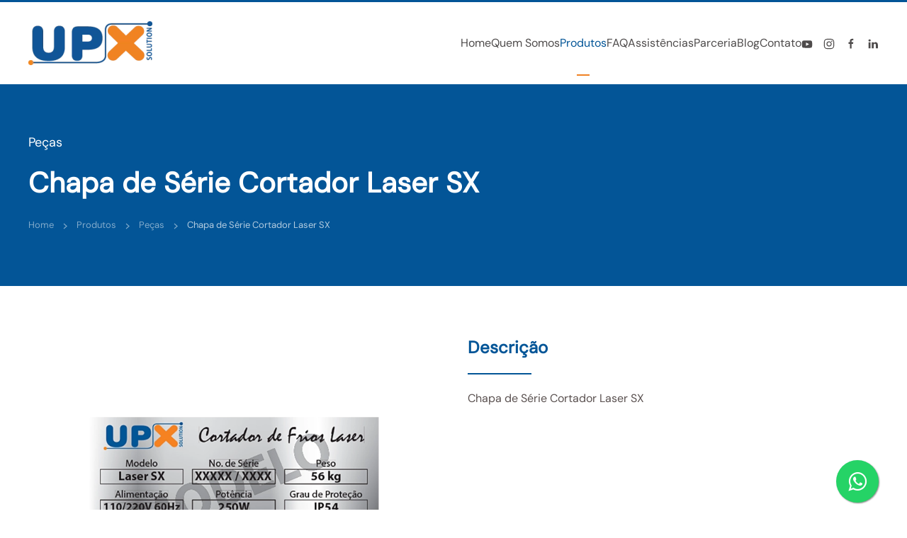

--- FILE ---
content_type: text/html; charset=utf-8
request_url: https://upxsolution.com.br/produtos/pecas/item/chapa-de-serie-cortador-laser-sx
body_size: 6149
content:
<!DOCTYPE html>
<html lang="pt-br" dir="ltr">
    <head>
        <meta name="viewport" content="width=device-width, initial-scale=1">
        <link rel="icon" href="/images/apoio/favicon.ico" sizes="any">
                <link rel="apple-touch-icon" href="/images/apoio/apple-touch-icon.png">
        <meta charset="utf-8">
	<title>Chapa de Série Cortador Laser SX - UPX Solution</title>
	<link href="https://upxsolution.com.br/produtos/pecas/item/chapa-de-serie-cortador-laser-sx" rel="canonical">
	<link href="/media/system/css/joomla-fontawesome.min.css?ver=4.3.8" rel="preload" as="style" onload="this.onload=null;this.rel='stylesheet'">
<link href="/media/vendor/joomla-custom-elements/css/joomla-alert.min.css?0.2.0" rel="stylesheet" />
	<link href="/media/com_jce/site/css/content.min.css?badb4208be409b1335b815dde676300e" rel="stylesheet" />
	<link href="/templates/yootheme/css/theme.9.css?1734347573" rel="stylesheet" />
	<link href="/templates/yootheme/css/theme.update.css?4.3.8" rel="stylesheet" />
<script src="/media/vendor/jquery/js/jquery.min.js?3.7.1"></script>
	<script src="/media/legacy/js/jquery-noconflict.min.js?647005fc12b79b3ca2bb30c059899d5994e3e34d"></script>
	<script type="application/json" class="joomla-script-options new">{"joomla.jtext":{"ERROR":"Erro","MESSAGE":"Mensagem","NOTICE":"Aviso","WARNING":"Aten\u00e7\u00e3o","JCLOSE":"Fechar","JOK":"OK","JOPEN":"Abrir"},"system.paths":{"root":"","rootFull":"https:\/\/upxsolution.com.br\/","base":"","baseFull":"https:\/\/upxsolution.com.br\/"},"csrf.token":"1e49332837a6a37aa3b853bf5ad84210"}</script>
	<script src="/media/system/js/core.min.js?ee06c8994b37d13d4ad21c573bbffeeb9465c0e2"></script>
	<script src="/media/vendor/webcomponentsjs/js/webcomponents-bundle.min.js?2.8.0" nomodule defer></script>
	<script src="/media/system/js/messages-es5.min.js?c29829fd2432533d05b15b771f86c6637708bd9d" nomodule defer></script>
	<script src="/media/system/js/joomla-hidden-mail-es5.min.js?b2c8377606bb898b64d21e2d06c6bb925371b9c3" nomodule defer></script>
	<script src="/media/system/js/joomla-hidden-mail.min.js?065992337609bf436e2fedbcbdc3de1406158b97" type="module"></script>
	<script src="/media/system/js/messages.min.js?7f7aa28ac8e8d42145850e8b45b3bc82ff9a6411" type="module"></script>
	<script src="/media/zoo/assets/js/responsive.js?ver=20240327"></script>
	<script src="/components/com_zoo/assets/js/default.js?ver=20240327"></script>
	<script src="/templates/yootheme/packages/theme-cookie/app/cookie.min.js?4.3.8" defer></script>
	<script src="/templates/yootheme/vendor/assets/uikit/dist/js/uikit.min.js?4.3.8"></script>
	<script src="/templates/yootheme/vendor/assets/uikit/dist/js/uikit-icons-kitchen-daily.min.js?4.3.8"></script>
	<script src="/templates/yootheme/js/theme.js?4.3.8"></script>
	<script>(function(w,d,s,l,i){w[l]=w[l]||[];w[l].push({'gtm.start':
new Date().getTime(),event:'gtm.js'});var f=d.getElementsByTagName(s)[0],
j=d.createElement(s),dl=l!='dataLayer'?'&l='+l:'';j.async=true;j.src=
'https://www.googletagmanager.com/gtm.js?id='+i+dl;f.parentNode.insertBefore(j,f);
})(window,document,'script','Header','GTM-M6KN3NC4');</script>
	<script>document.addEventListener('DOMContentLoaded', function() {
            Array.prototype.slice.call(document.querySelectorAll('a span[id^="cloak"]')).forEach(function(span) {
                span.innerText = span.textContent;
            });
        });</script>
	<script>window.yootheme ||= {}; var $theme = yootheme.theme = {"i18n":{"close":{"label":"Close"},"totop":{"label":"Back to top"},"marker":{"label":"Open"},"navbarToggleIcon":{"label":"Open menu"},"paginationPrevious":{"label":"Previous page"},"paginationNext":{"label":"Next page"},"searchIcon":{"toggle":"Open Search","submit":"Submit Search"},"slider":{"next":"Next slide","previous":"Previous slide","slideX":"Slide %s","slideLabel":"%s of %s"},"slideshow":{"next":"Next slide","previous":"Previous slide","slideX":"Slide %s","slideLabel":"%s of %s"},"lightboxPanel":{"next":"Next slide","previous":"Previous slide","slideLabel":"%s of %s","close":"Close"}},"cookie":{"mode":"notification","template":"<div class=\"tm-cookie-banner uk-notification uk-notification-bottom-left\">\n        <div class=\"uk-notification-message uk-panel\">\n\n            <p>Ao navegar neste site, voc\u00ea aceita os cookies que usamos para melhorar sua experi\u00eancia. Confira nossa <a href=\"\/politica-de-privacidade\">Pol\u00edtica de Privacidade<\/a>.<\/p>\n            \n                        <p class=\"uk-margin-small-top\">\n\n                                <button type=\"button\" class=\"js-accept uk-button uk-button-primary\" data-uk-toggle=\"target: !.uk-notification; animation: uk-animation-fade\">Ok, entendi<\/button>\n                \n                \n            <\/p>\n            \n        <\/div>\n    <\/div>","position":"bottom"}};</script>

    </head>
    <body class=""><!-- Google Tag Manager (noscript) -->
<noscript><iframe src="https://www.googletagmanager.com/ns.html?id=GTM-M6KN3NC4"
height="0" width="0" style="display:none;visibility:hidden"></iframe></noscript>
<!-- End Google Tag Manager (noscript) -->


        <div class="uk-hidden-visually uk-notification uk-notification-top-left uk-width-auto">
            <div class="uk-notification-message">
                <a href="#tm-main">Skip to main content</a>
            </div>
        </div>

        
        
        <div class="tm-page">

                        


<header class="tm-header-mobile uk-hidden@m">


    
        <div class="uk-navbar-container">

            <div class="uk-container uk-container-expand">
                <nav class="uk-navbar" uk-navbar="{&quot;align&quot;:&quot;left&quot;,&quot;container&quot;:&quot;.tm-header-mobile&quot;,&quot;boundary&quot;:&quot;.tm-header-mobile .uk-navbar-container&quot;}">

                                        <div class="uk-navbar-left">

                        
                                                    <a uk-toggle href="#tm-dialog-mobile" class="uk-navbar-toggle">

        
        <div uk-navbar-toggle-icon></div>

        
    </a>
                        
                    </div>
                    
                                        <div class="uk-navbar-center">

                                                    <a href="https://upxsolution.com.br/" aria-label="Voltar à página inicial" class="uk-logo uk-navbar-item">
    <picture>
<source type="image/webp" srcset="/templates/yootheme/cache/5c/logo-5cda9eae.webp 175w, /templates/yootheme/cache/be/logo-bef6a84e.webp 248w" sizes="(min-width: 175px) 175px">
<img alt="UPX Solution" loading="eager" src="/templates/yootheme/cache/77/logo-77c9997c.png" width="175" height="62">
</picture><picture>
<source type="image/webp" srcset="/templates/yootheme/cache/84/logo-inv-842b637e.webp 175w, /templates/yootheme/cache/fc/logo-inv-fcc23b01.webp 248w" sizes="(min-width: 175px) 175px">
<img class="uk-logo-inverse" alt="UPX Solution" loading="eager" src="/templates/yootheme/cache/c3/logo-inv-c31e4e27.png" width="175" height="62">
</picture></a>
                        
                        
                    </div>
                    
                    
                </nav>
            </div>

        </div>

    



        <div id="tm-dialog-mobile" uk-offcanvas="container: true; overlay: true" mode="push">
        <div class="uk-offcanvas-bar uk-flex uk-flex-column">

                        <button class="uk-offcanvas-close uk-close-large" type="button" uk-close uk-toggle="cls: uk-close-large; mode: media; media: @s"></button>
            
                        <div class="uk-margin-auto-bottom">
                
<div class="uk-grid uk-child-width-1-1" uk-grid>    <div>
<div class="uk-panel" id="module-menu-dialog-mobile">

    
    
<ul class="uk-nav uk-nav-default uk-nav-accordion" uk-nav="targets: &gt; .js-accordion">
    
	<li class="item-101"><a href="/"> Home</a></li>
	<li class="item-132"><a href="/quem-somos"> Quem Somos</a></li>
	<li class="item-133 uk-active uk-parent"><a href="/produtos"> Produtos <span uk-nav-parent-icon></span></a>
	<ul class="uk-nav-sub">

		<li class="item-182"><a href="/produtos/automacao"> Automação</a></li>
		<li class="item-183"><a href="/produtos/balancas"> Balanças comerciais</a></li>
		<li class="item-294"><a href="/produtos/balancas-de-bancada"> Balanças de bancada</a></li>
		<li class="item-295"><a href="/produtos/balancas-de-piso"> Balanças de piso</a></li>
		<li class="item-185"><a href="/produtos/fatiadores-de-frios"> Fatiadores de Frios</a></li>
		<li class="item-194 uk-active"><a href="/produtos/pecas"> Peças</a></li></ul></li>
	<li class="item-134"><a href="/faq"> FAQ</a></li>
	<li class="item-289"><a href="https://assistencias.upxsolution.com.br/" target="_blank"> Assistências</a></li>
	<li class="item-135 js-accordion uk-parent"><a href> Parceria <span uk-nav-parent-icon></span></a>
	<ul class="uk-nav-sub">

		<li class="item-290"><a href="/parceria/seja-um-parceiro"> Seja um parceiro</a></li>
		<li class="item-291"><a href="http://pedidos.upxsolution.com.br/" target="_blank"> Área do parceiro</a></li></ul></li>
	<li class="item-292"><a href="/blog"> Blog</a></li>
	<li class="item-136"><a href="/contato"> Contato</a></li></ul>

</div>
</div>    <div>
<div class="uk-panel" id="module-tm-4">

    
    <ul class="uk-flex-inline uk-flex-middle uk-flex-nowrap uk-grid-small" uk-grid>                    <li><a href="https://www.youtube.com/channel/UCnIlEXOf9GkBQgOk-5mu53A" class="uk-preserve-width uk-icon-link" rel="noreferrer" target="_blank"><span uk-icon="icon: youtube;"></span></a></li>
                    <li><a href="https://www.instagram.com/upxsolution/" class="uk-preserve-width uk-icon-link" rel="noreferrer" target="_blank"><span uk-icon="icon: instagram;"></span></a></li>
                    <li><a href="https://www.facebook.com/upxsolution" class="uk-preserve-width uk-icon-link" rel="noreferrer" target="_blank"><span uk-icon="icon: facebook;"></span></a></li>
                    <li><a href="https://www.linkedin.com/company/upx-solution/about/" class="uk-preserve-width uk-icon-link" rel="noreferrer" target="_blank"><span uk-icon="icon: linkedin;"></span></a></li>
            </ul>
</div>
</div></div>
            </div>
            
            
        </div>
    </div>
    
    
    

</header>




<header class="tm-header uk-visible@m">



        <div uk-sticky media="@m" cls-active="uk-navbar-sticky" sel-target=".uk-navbar-container">
    
        <div class="uk-navbar-container">

            <div class="uk-container uk-container-xlarge">
                <nav class="uk-navbar" uk-navbar="{&quot;align&quot;:&quot;left&quot;,&quot;container&quot;:&quot;.tm-header &gt; [uk-sticky]&quot;,&quot;boundary&quot;:&quot;.tm-header .uk-navbar-container&quot;}">

                                        <div class="uk-navbar-left">

                                                    <a href="https://upxsolution.com.br/" aria-label="Voltar à página inicial" class="uk-logo uk-navbar-item">
    <picture>
<source type="image/webp" srcset="/templates/yootheme/cache/5c/logo-5cda9eae.webp 175w, /templates/yootheme/cache/be/logo-bef6a84e.webp 248w" sizes="(min-width: 175px) 175px">
<img alt="UPX Solution" loading="eager" src="/templates/yootheme/cache/77/logo-77c9997c.png" width="175" height="62">
</picture><picture>
<source type="image/webp" srcset="/templates/yootheme/cache/84/logo-inv-842b637e.webp 175w, /templates/yootheme/cache/fc/logo-inv-fcc23b01.webp 248w" sizes="(min-width: 175px) 175px">
<img class="uk-logo-inverse" alt="UPX Solution" loading="eager" src="/templates/yootheme/cache/c3/logo-inv-c31e4e27.png" width="175" height="62">
</picture></a>
                        
                        
                        
                    </div>
                    
                    
                                        <div class="uk-navbar-right">

                                                    
<ul class="uk-navbar-nav">
    
	<li class="item-101"><a href="/"> Home</a></li>
	<li class="item-132"><a href="/quem-somos"> Quem Somos</a></li>
	<li class="item-133 uk-active uk-parent"><a href="/produtos"> Produtos</a>
	<div class="uk-navbar-dropdown"><div><ul class="uk-nav uk-navbar-dropdown-nav">

		<li class="item-182"><a href="/produtos/automacao"> Automação</a></li>
		<li class="item-183"><a href="/produtos/balancas"> Balanças comerciais</a></li>
		<li class="item-294"><a href="/produtos/balancas-de-bancada"> Balanças de bancada</a></li>
		<li class="item-295"><a href="/produtos/balancas-de-piso"> Balanças de piso</a></li>
		<li class="item-185"><a href="/produtos/fatiadores-de-frios"> Fatiadores de Frios</a></li>
		<li class="item-194 uk-active"><a href="/produtos/pecas"> Peças</a></li></ul></div></div></li>
	<li class="item-134"><a href="/faq"> FAQ</a></li>
	<li class="item-289"><a href="https://assistencias.upxsolution.com.br/" target="_blank"> Assistências</a></li>
	<li class="item-135 uk-parent"><a role="button"> Parceria</a>
	<div class="uk-navbar-dropdown" mode="hover" pos="bottom-left"><div><ul class="uk-nav uk-navbar-dropdown-nav">

		<li class="item-290"><a href="/parceria/seja-um-parceiro"> Seja um parceiro</a></li>
		<li class="item-291"><a href="http://pedidos.upxsolution.com.br/" target="_blank"> Área do parceiro</a></li></ul></div></div></li>
	<li class="item-292"><a href="/blog"> Blog</a></li>
	<li class="item-136"><a href="/contato"> Contato</a></li></ul>

                        
                                                    
<div class="uk-navbar-item" id="module-tm-3">

    
    <ul class="uk-flex-inline uk-flex-middle uk-flex-nowrap uk-grid-small" uk-grid>                    <li><a href="https://www.youtube.com/channel/UCnIlEXOf9GkBQgOk-5mu53A" class="uk-preserve-width uk-icon-link" rel="noreferrer" target="_blank"><span uk-icon="icon: youtube; width: 16; height: 16;"></span></a></li>
                    <li><a href="https://www.instagram.com/upxsolution/" class="uk-preserve-width uk-icon-link" rel="noreferrer" target="_blank"><span uk-icon="icon: instagram; width: 16; height: 16;"></span></a></li>
                    <li><a href="https://www.facebook.com/upxsolution" class="uk-preserve-width uk-icon-link" rel="noreferrer" target="_blank"><span uk-icon="icon: facebook; width: 16; height: 16;"></span></a></li>
                    <li><a href="https://www.linkedin.com/company/upx-solution/about/" class="uk-preserve-width uk-icon-link" rel="noreferrer" target="_blank"><span uk-icon="icon: linkedin; width: 16; height: 16;"></span></a></li>
            </ul>
</div>

                        
                    </div>
                    
                </nav>
            </div>

        </div>

        </div>
    







</header>

            
            

            <main id="tm-main" >

                
                <div id="system-message-container" aria-live="polite"></div>

                <!-- Builder #template-t-0MpgEQ -->
<div class="uk-section-primary uk-section" uk-scrollspy="target: [uk-scrollspy-class]; cls: uk-animation-slide-left-medium; delay: 250;">
    
        
        
        
            
                                <div class="uk-container">                
                    <div class="uk-grid tm-grid-expand uk-child-width-1-1 uk-grid-margin">
<div class="uk-width-1-1">
    
        
            
            
            
                
                    
<h5 class="uk-h5 uk-margin-remove-top" uk-scrollspy-class>        <a href="/produtos/pecas">Peças</a>    </h5>
<h1 class="uk-margin-remove-top" uk-scrollspy-class>        Chapa de Série Cortador Laser SX    </h1>

<nav aria-label="Breadcrumb" uk-scrollspy-class>
    <ul class="uk-breadcrumb uk-margin-remove-bottom" vocab="https://schema.org/" typeof="BreadcrumbList">
    
            <li property="itemListElement" typeof="ListItem">            <a href="/" property="item" typeof="WebPage"><span property="name">Home</span></a>
            <meta property="position" content="1">
            </li>    
            <li property="itemListElement" typeof="ListItem">            <a href="/produtos" property="item" typeof="WebPage"><span property="name">Produtos</span></a>
            <meta property="position" content="2">
            </li>    
            <li property="itemListElement" typeof="ListItem">            <a href="/produtos/pecas" property="item" typeof="WebPage"><span property="name">Peças</span></a>
            <meta property="position" content="3">
            </li>    
            <li property="itemListElement" typeof="ListItem">            <span property="name">Chapa de Série Cortador Laser SX</span>            <meta property="position" content="4">
            </li>    
    </ul>
</nav>

                
            
        
    
</div></div>
                                </div>                
            
        
    
</div>
<div class="uk-section-default uk-section" uk-scrollspy="target: [uk-scrollspy-class]; cls: uk-animation-slide-right-medium; delay: 200;">
    
        
        
        
            
                                <div class="uk-container">                
                    <div class="uk-grid tm-grid-expand uk-grid-margin" uk-grid>
<div class="uk-width-1-2@m">
    
        
            
            
            
                
                    
<div class="uk-margin" uk-scrollspy-class="uk-animation-slide-left-medium">
        <picture>
<source type="image/webp" srcset="/templates/yootheme/cache/ba/chapa_de_serie_cortador_laser_sx-baec63f6.webp 768w, /templates/yootheme/cache/34/chapa_de_serie_cortador_laser_sx-344b149a.webp 800w" sizes="(min-width: 800px) 800px">
<img src="/templates/yootheme/cache/a5/chapa_de_serie_cortador_laser_sx-a525473a.png" width="800" height="600" class="el-image" alt loading="lazy">
</picture>    
    
</div>
                
            
        
    
</div>
<div class="uk-width-1-2@m">
    
        
            
            
            
                
                    
<h3 class="uk-h3 uk-text-primary" uk-scrollspy-class>        Descrição    </h3><hr class="uk-divider-small uk-text-left" uk-scrollspy-class><div class="uk-panel uk-margin" uk-scrollspy-class><p>Chapa de Série Cortador Laser SX</p></div>
                
            
        
    
</div></div>
                                </div>                
            
        
    
</div>
<div class="uk-section-default uk-section">
    
        
        
        
            
                                <div class="uk-container">                
                    <div class="uk-grid tm-grid-expand uk-grid-margin">
<div class="uk-width-2-5@m">
    
        
            
            
            
                
                    
<h1 class="uk-text-primary">        Tabela    </h1><hr class="uk-divider-small uk-text-left">
                
            
        
    
</div></div>
                                </div>                
            
        
    
</div>
<div class="uk-section-muted uk-section" uk-scrollspy="target: [uk-scrollspy-class]; cls: uk-animation-slide-right-medium; delay: 250;">
    
        
        
        
            
                                <div class="uk-container">                
                    <div class="uk-grid tm-grid-expand uk-grid-margin">
<div class="uk-grid-item-match uk-flex-middle uk-width-1-2@m">
    
        
            
            
                        <div class="uk-panel uk-width-1-1">            
                
                    
<h1 class="uk-text-left" uk-scrollspy-class>        Solicite um Orçamento    </h1>
<div class="uk-margin uk-text-left" uk-scrollspy-class>
    
    
        
        
<a class="el-content uk-button uk-button-primary uk-flex-inline uk-flex-center uk-flex-middle" href="https://upxsolution.com.br/formulario-de-orcamento?form[ProdutoSel]=pecas">
        <span class="uk-margin-small-right" uk-icon="forward"></span>    
        Solicite um Orçamento    
    
</a>

        
    
    
</div>

                
                        </div>            
        
    
</div></div>
                                </div>                
            
        
    
</div>

                
            </main>

            

                        <footer>
                <!-- Builder #footer -->
<div class="uk-section-primary uk-section uk-section-small">
    
        
        
        
            
                                <div class="uk-container uk-container-large">                
                    <div class="uk-grid tm-grid-expand uk-grid-margin" uk-grid>
<div class="uk-width-1-3@m">
    
        
            
            
            
                
                    
<div class="uk-margin">
        <a class="el-link" href="/"><picture>
<source type="image/webp" srcset="/templates/yootheme/cache/87/logo-inv-878d4a01.webp 175w, /templates/yootheme/cache/47/logo-inv-474fcff4.webp 248w" sizes="(min-width: 175px) 175px">
<img src="/templates/yootheme/cache/95/logo-inv-957d967c.png" width="175" height="62" class="el-image" alt loading="lazy">
</picture></a>    
    
</div>
                
            
        
    
</div>
<div class="uk-width-1-3@m">
    
        
            
            
            
                
                    
<h4 class="uk-h4">        Contato    </h4>
<ul class="uk-list">
    
    
                <li class="el-item">            
    
        <div class="uk-grid-small uk-child-width-expand uk-flex-nowrap uk-flex-middle" uk-grid>            <div class="uk-width-auto"><span class="el-image" uk-icon="icon: receiver;"></span></div>            <div>
                <div class="el-content uk-panel">(11) 4096-9393</div>            </div>
        </div>
    
        </li>                <li class="el-item">            
    
        <div class="uk-grid-small uk-child-width-expand uk-flex-nowrap uk-flex-middle" uk-grid>            <div class="uk-width-auto"><span class="el-image" uk-icon="icon: mail;"></span></div>            <div>
                <div class="el-content uk-panel"><joomla-hidden-mail  is-link="1" is-email="1" first="Y29udGF0bw==" last="dXB4c29sdXRpb24uY29tLmJy" text="Y29udGF0b0B1cHhzb2x1dGlvbi5jb20uYnI=" base="" >Este endereço de email está sendo protegido de spambots. Você precisa do JavaScript ativado para vê-lo.</joomla-hidden-mail></div>            </div>
        </div>
    
        </li>        
    
    
</ul>
<div class="uk-margin" uk-scrollspy="target: [uk-scrollspy-class];">    <div class="uk-child-width-auto uk-grid-small uk-flex-inline" uk-grid>
            <div>
<a class="el-link uk-icon-link" href="https://www.youtube.com/channel/UCnIlEXOf9GkBQgOk-5mu53A" target="_blank" rel="noreferrer"><span uk-icon="icon: youtube;"></span></a></div>
            <div>
<a class="el-link uk-icon-link" href="https://www.instagram.com/upxsolution/" target="_blank" rel="noreferrer"><span uk-icon="icon: instagram;"></span></a></div>
            <div>
<a class="el-link uk-icon-link" href="https://www.facebook.com/upxsolution" target="_blank" rel="noreferrer"><span uk-icon="icon: facebook;"></span></a></div>
            <div>
<a class="el-link uk-icon-link" href="https://www.linkedin.com/company/upx-solution/about/" target="_blank" rel="noreferrer"><span uk-icon="icon: linkedin;"></span></a></div>
    
    </div></div>
                
            
        
    
</div>
<div class="uk-width-1-3@m">
    
        
            
            
            
                
                    
<h4 class="uk-h4">        Localização    </h4>
<ul class="uk-list">
    
    
                <li class="el-item">            
    
        <div class="uk-grid-small uk-child-width-expand uk-flex-nowrap uk-flex-middle" uk-grid>            <div class="uk-width-auto"><span class="el-image" uk-icon="icon: home;"></span></div>            <div>
                <div class="el-content uk-panel">Rua Santa Rita, 579 - Pari</div>            </div>
        </div>
    
        </li>                <li class="el-item">            
    
        <div class="uk-grid-small uk-child-width-expand uk-flex-nowrap uk-flex-middle" uk-grid>            <div class="uk-width-auto"><span class="el-image" uk-icon="icon: location;"></span></div>            <div>
                <div class="el-content uk-panel">São Paulo, SP</div>            </div>
        </div>
    
        </li>                <li class="el-item">            
    
        <div class="uk-grid-small uk-child-width-expand uk-flex-nowrap uk-flex-middle" uk-grid>            <div class="uk-width-auto"><span class="el-image" uk-icon="icon: chevron-right;"></span></div>            <div>
                <div class="el-content uk-panel">CEP: 03026-030</div>            </div>
        </div>
    
        </li>        
    
    
</ul>
                
            
        
    
</div></div><div class="uk-grid tm-grid-expand uk-grid-small uk-grid-margin-small" uk-grid>
<div class="uk-grid-item-match uk-flex-bottom uk-width-4-5@m">
    
        
            
            
                        <div class="uk-panel uk-width-1-1">            
                
                    <div class="uk-panel uk-text-small uk-text-muted uk-margin uk-text-left@s uk-text-left"><p>© Todos os direitos reservados. <a href="/politica-de-privacidade">Política de Privacidade.</a></p></div>
                
                        </div>            
        
    
</div>
<div class="uk-grid-item-match uk-flex-middle uk-width-1-5@m">
    
        
            
            
                        <div class="uk-panel uk-width-1-1">            
                
                    <div><ul class="selo">
<li><a class="logo-superix" title="criação de sites profissionais sp" href="https://www.superix.com.br/o-que-fazemos/criacao-de-sites" rel="external" target="_blank">criação de sites profissionais sp</a></li>
</ul></div>
                
                        </div>            
        
    
</div></div><div class="uk-grid tm-grid-expand uk-child-width-1-1 uk-grid-margin">
<div class="uk-width-1-1">
    
        
            
            
            
                
                    <div><script>
(function (o, c, t, a, d, e, s, k) {
o.octadesk = o.octadesk || {};
o.octadesk.chatOptions = {
subDomain: a,
showButton: d,
openOnMessage: e,
hide: s
};
var bd = c.getElementsByTagName("body")[0];
var sc = c.createElement("script");
sc.async = 1;
sc.src = t;
bd.appendChild(sc);
})(window, document, 'https://cdn.octadesk.com/embed.js', 'o173083-c70', 'true', 'true', 'false');
</script></div><div><link rel="stylesheet" href="https://maxcdn.bootstrapcdn.com/font-awesome/4.5.0/css/font-awesome.min.css">
<a href="https://api.whatsapp.com/send?phone=551140969393&text=Olá,%20entrei%20em%20contato%20pelo%20site" style="position:fixed;width:60px;height:60px;bottom:10px;right:40px;background-color:#25d366;color:#FFF;border-radius:50px;text-align:center;font-size:30px;box-shadow: 1px 1px 2px #888;
  z-index:1000;" target="_blank">
<i style="margin-top:16px" class="fa fa-whatsapp"></i>
</a></div>
                
            
        
    
</div></div>
                                </div>                
            
        
    
</div>            </footer>
            
        </div>

        
        

    <script defer src="https://static.cloudflareinsights.com/beacon.min.js/vcd15cbe7772f49c399c6a5babf22c1241717689176015" integrity="sha512-ZpsOmlRQV6y907TI0dKBHq9Md29nnaEIPlkf84rnaERnq6zvWvPUqr2ft8M1aS28oN72PdrCzSjY4U6VaAw1EQ==" data-cf-beacon='{"version":"2024.11.0","token":"a350845888d047258fda30be69f502ba","r":1,"server_timing":{"name":{"cfCacheStatus":true,"cfEdge":true,"cfExtPri":true,"cfL4":true,"cfOrigin":true,"cfSpeedBrain":true},"location_startswith":null}}' crossorigin="anonymous"></script>
</body>
</html>